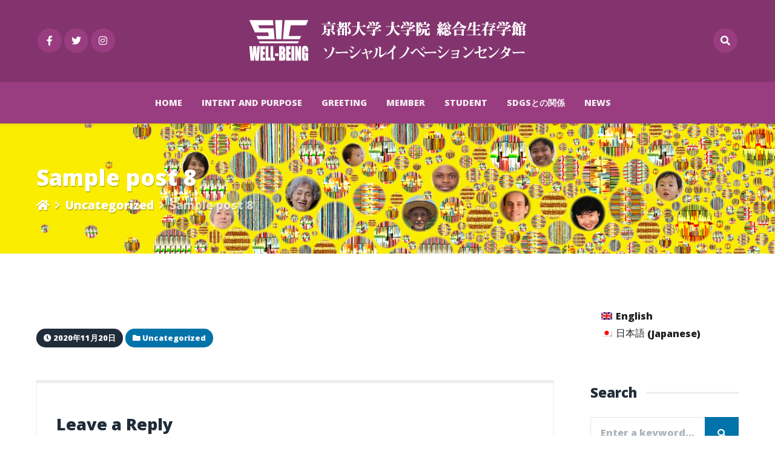

--- FILE ---
content_type: application/javascript
request_url: https://wellbeing.innovationkyoto.org/wp-content/plugins/lightbox-photoswipe/assets/ps5/frontend.min.js?ver=5.0.18
body_size: 2643
content:
import PhotoSwipeLightbox from './lib/photoswipe-lightbox.esm.min.js';import PhotoSwipeDynamicCaption from './dynamic-caption/photoswipe-dynamic-caption-plugin.esm.min.js';import PhotoSwipeAutoHideUI from './auto-hide-ui/photoswipe-auto-hide-ui.esm.min.js';import PhotoSwipeFullscreen from './fullscreen/photoswipe-fullscreen.esm.min.js';let lbwpsInit=function(domUpdate){if(!domUpdate){document.addEventListener('click',(event)=>{if(event.target.parentNode.getAttribute('data-lbwps-width')){event.preventDefault();openPhotoSwipe(!1,0,event.target.parentNode,!1,'');return}
let path=event.composedPath&&event.composedPath();if(!path){return}
let num=0;while(num<path.length){if(typeof path[num].getAttribute==='function'&&path[num].getAttribute('data-lbwps-width')){event.preventDefault();openPhotoSwipe(!1,0,path[num],!1,'');return}
num++}})}
let elementorCarouselWidgetList=document.querySelectorAll('div[class*="elementor-widget-image-carousel"]');for(let i=0;i<elementorCarouselWidgetList.length;i++){let widgetId=elementorCarouselWidgetList[i].getAttribute('data-lbwps-gid');if(widgetId!=null){if(elementorCarouselWidgetList[i].firstElementChild!=null&&elementorCarouselWidgetList[i].firstElementChild.firstElementChild!=null&&elementorCarouselWidgetList[i].firstElementChild.firstElementChild.firstElementChild!=null&&elementorCarouselWidgetList[i].firstElementChild.firstElementChild.firstElementChild.firstElementChild!=null){let imageBlock=elementorCarouselWidgetList[i].firstElementChild.firstElementChild.firstElementChild.firstElementChild;while(imageBlock!=null){if(imageBlock.classList.contains('swiper-slide')&&!imageBlock.classList.contains('swiper-slide-duplicate')){let imageLink=imageBlock.firstElementChild;if(imageLink!=null&&imageLink.nodeName==='A'&&imageLink.getAttribute('data-lbwps-gid')==null){imageLink.setAttribute('data-lbwps-gid',widgetId)}}
imageBlock=imageBlock.nextElementSibling}}}}
let elementorImageWidgetList=document.querySelectorAll('div[class*="elementor-widget-image"]');for(let i=0;i<elementorImageWidgetList.length;i++){let widgetId=elementorImageWidgetList[i].getAttribute('data-lbwps-gid');if(widgetId!=null){if(elementorImageWidgetList[i].firstElementChild!=null&&elementorImageWidgetList[i].firstElementChild.firstElementChild!=null){let imageLink=elementorImageWidgetList[i].firstElementChild.firstElementChild;if(imageLink!=null&&imageLink.nodeName=='A'&&imageLink.getAttribute('data-lbwps-gid')==null){imageLink.setAttribute('data-lbwps-gid',widgetId)}}}}
let originalBodyPaddingRight='';let originalBodyOverflow='';let hideScrollbar=function(){const scrollbarWidth=window.innerWidth-document.body.offsetWidth;originalBodyPaddingRight=document.body.style.paddingRight;originalBodyOverflow=document.body.style.overflow;document.body.style.paddingRight=scrollbarWidth+'px';document.body.style.overflow='hidden'};let showScrollbar=function(){document.body.style.paddingRight=originalBodyPaddingRight;document.body.style.overflow=originalBodyOverflow};let parseThumbnailElements=function(link,id){let elements,galleryItems=[],index;if(id==null||id==1){elements=document.querySelectorAll('a[data-lbwps-width]:not([data-lbwps-gid])')}else{elements=document.querySelectorAll('a[data-lbwps-width][data-lbwps-gid="'+id+'"]')}
for(let i=0;i<elements.length;i++){let element=elements[i];let useImage=!0;let linkHref=element.getAttribute('href');for(let j=0;j<galleryItems.length;j++){if(galleryItems[j].src==linkHref){useImage=!1}}
if(useImage){let caption=null;let title=null;let tabindex=element.getAttribute('tabindex');if(tabindex==null){tabindex=0}
caption=element.getAttribute('data-lbwps-caption');if(caption==null&&element.firstElementChild){let describedby=element.firstElementChild.getAttribute('aria-describedby');if(describedby!=null){let description=document.getElementById(describedby);if(description!=null)caption=description.innerHTML}}
if(caption==null){let nextElement=element.nextElementSibling;let parentElement=element.parentElement.nextElementSibling;let parentElement2=element.parentElement.parentElement.nextElementSibling;let parentElement3=element.parentElement.parentElement.parentElement.nextElementSibling;if(nextElement!=null){if(nextElement.className==='.wp-caption-text'){caption=nextElement.innerHTML}else if(nextElement&&nextElement.nodeName==="FIGCAPTION"){caption=nextElement.innerHTML}}else if(parentElement!=null){if(parentElement.className==='.wp-caption-text'){caption=parentElement.innerHTML}else if(parentElement.className==='.gallery-caption'){caption=parentElement.innerHTML}else if(parentElement.nextElementSibling&&parentElement.nextElementSibling.nodeName==="FIGCAPTION"){caption=parentElement.nextElementSibling.innerHTML}}else if(parentElement2&&parentElement2.nodeName==="FIGCAPTION"){caption=parentElement2.innerHTML}else if(parentElement3&&parentElement3.nodeName==="FIGCAPTION"){caption=parentElement3.innerHTML}}
if(caption==null){caption=element.getAttribute('title')}
title='';if(element.getAttribute('data-lbwps-title')!=null&&element.getAttribute('data-lbwps-title')!=''){title=title+'<div class="pswp__caption__title">'+element.getAttribute('data-lbwps-title')+'</div>'}
if(lbwpsOptions.usecaption==='1'&&caption!=null&&caption!=''){title=title+'<div class="pswp__caption__text">'+caption+'</div>'}
if(lbwpsOptions.use_alt==='1'&&element.firstElementChild&&element.firstElementChild.getAttribute('alt')){title=title+'<div class="pswp__caption__alt">'+element.firstElementChild.getAttribute('alt')+'</div>'}
if(element.getAttribute('data-lbwps-description')!=null){title=title+'<div class="pswp__caption__desc">'+element.getAttribute('data-lbwps-description')+'</div>'}
let msrc=element.getAttribute('href');if(element.getAttribute('data-lbwps-srcsmall')){msrc=element.getAttribute('data-lbwps-srcsmall')}
let exif=element.getAttribute('data-lbwps-exif');if(!exif){exif=''}
galleryItems.push({src:element.getAttribute('href'),msrc:msrc,width:element.getAttribute('data-lbwps-width'),height:element.getAttribute('data-lbwps-height'),title:title,exif:exif,el:element,tabindex:tabindex})}}
galleryItems.sort(function(a,b){let indexa=parseInt(a.tabindex);let indexb=parseInt(b.tabindex);if(indexa>indexb){return 1}
if(indexa<indexb){return-1}
return 0});if(link!=null){for(let i=0;i<galleryItems.length;i++){if(galleryItems[i].el.getAttribute('href')===link.getAttribute('href')){index=i}}}
return[galleryItems,parseInt(index,10)]};let photoswipeParseHash=function(){let hash=window.location.hash.substring(1),params={};if(hash.length<5){return params}
let vars=hash.split('&');for(let i=0;i<vars.length;i++){if(!vars[i]){continue}
let pair=vars[i].split('=');if(pair.length<2){continue}
params[pair[0]]=pair[1]}
if(params.gid){params.gid=parseInt(params.gid,10)}
return params};let openPhotoSwipe=function(element_index,group_index,element,fromURL,returnToUrl){let id=1,items,index;if(element!=null){id=element.getAttribute('data-lbwps-gid')}else{id=group_index}
items=parseThumbnailElements(element,id);if(element_index===!1){index=items[1]}else{index=element_index}
items=items[0];const options={dataSource:items,bgOpacity:1,showHideAnimationType:'fade',showAnimationDuration:250,hideAnimationDuration:250,closeTitle:lbwpsOptions.label_ui_close,zoomTitle:lbwpsOptions.label_ui_zoom,arrowPrevTitle:lbwpsOptions.label_ui_prev,arrowNextTitle:lbwpsOptions.label_ui_next,errorMsg:lbwpsOptions.label_ui_error,pswpModule:()=>import('./lib/photoswipe.esm.min.js'),}
options.spacing=lbwpsOptions.spacing/100;options.loop=lbwpsOptions.loop==='1';options.wheelToZoom=lbwpsOptions.wheelmode==='zoom';options.pinchToClose=lbwpsOptions.pinchtoclose==='1';options.closeOnVerticalDrag=lbwpsOptions.close_on_drag==='1';options.clickToCloseNonZoomable=!0;const lightbox=new PhotoSwipeLightbox(options);lightbox.on('destroy',()=>{const pswpElements=document.getElementsByClassName('pswp__scroll-wrap');if(lbwpsOptions.hide_scrollbars==='1'){showScrollbar()}
if(element){element.focus()}});if(lbwpsOptions.show_fullscreen==='1'){const fullscreenPlugin=new PhotoSwipeFullscreen(lightbox,{fullscreenTitle:lbwpsOptions.label_ui_fullscreen})}
if(lbwpsOptions.show_caption==='1'){const captionPlugin=new PhotoSwipeDynamicCaption(lightbox,{type:lbwpsOptions.caption_type,captionContent:(slide)=>{let caption='';if(slide.data.title&&slide.data.title!==''){caption=caption+'<div class="pswp__caption">'+slide.data.title+'</div>'}
if(slide.data.exif&&slide.data.exif!==''){caption=caption+'<div class="pswp__caption__exif">'+slide.data.exif+'</div>'}
return caption},mobileLayoutBreakpoint:function(){if(this.options.type!=='overlay'){return window.innerWidth<600}}})}
if(lbwpsOptions.idletime>0){const autoHideUI=new PhotoSwipeAutoHideUI(lightbox,{idleTime:lbwpsOptions.idletime})}
lightbox.init();if(lbwpsOptions.hide_scrollbars==='1'){hideScrollbar()}
lightbox.loadAndOpen(index)};window.lbwpsCopyToClipboard=function(str){const el=document.createElement('textarea');el.value=str;el.setAttribute('readonly','');el.style.position='absolute';el.style.left='-9999px';document.body.appendChild(el);const selected=document.getSelection().rangeCount>0?document.getSelection().getRangeAt(0):!1;el.select();document.execCommand('copy');document.body.removeChild(el);if(selected){document.getSelection().removeAllRanges();document.getSelection().addRange(selected)}}
let hashData=photoswipeParseHash();if(hashData.pid&&hashData.gid){let elements;if(hashData.gid==1){elements=document.querySelectorAll('a[data-lbwps-width]:not([data-lbwps-gid])')}else{elements=document.querySelectorAll('a[data-lbwps-width][data-lbwps-gid="'+hashData.gid+'"]')}
history.replaceState(null,null,' ');elements[hashData.pid-1].click()}}
let lbwpsReady=(function(){let readyEventFired=!1;return function(fn){let idempotentFn=function(){if(readyEventFired){return}
readyEventFired=!0;return fn()}
if(document.readyState==="complete"){return idempotentFn()}
document.addEventListener("DOMContentLoaded",idempotentFn,!1);window.addEventListener("load",idempotentFn,!1)}})();lbwpsReady(function(){window.lbwpsPhotoSwipe=null;lbwpsInit(!1);let mutationObserver=null;if(typeof MutationObserver!=='undefined'){let mutationObserver=new MutationObserver(function(mutations){if(window.lbwpsPhotoSwipe===null){let nodesAdded=!1;for(let i=0;i<mutations.length;i++){if('childList'===mutations[i].type){nodesAdded=!0}};if(nodesAdded){lbwpsInit(!0)}}});mutationObserver.observe(document.querySelector('body'),{childList:!0,subtree:!0,attributes:!1})}})